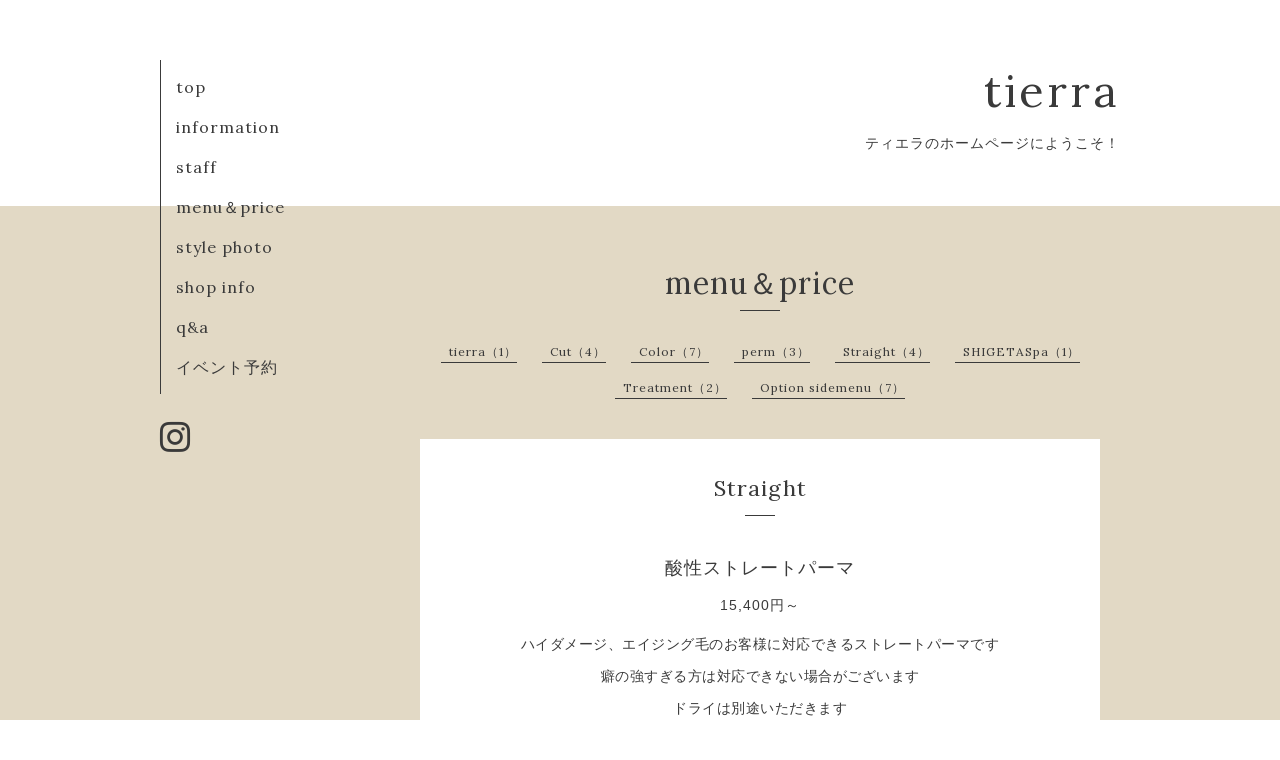

--- FILE ---
content_type: text/html; charset=utf-8
request_url: https://tierra-hairsalon.com/menu/c544363
body_size: 2389
content:
<!DOCTYPE html>
<html xmlns="http://www.w3.org/1999/xhtml" xml:lang="ja" lang="ja">
<head>
  <!-- Organic -->
  <meta charset="utf-8">
  <title>menu＆price &gt; Straight - tierra </title>
  <meta name="viewport" content="width=device-width,initial-scale=1.0,minimum-scale=1.0" />

  <meta name="description" content="menu＆price &gt; Straight | ティエラのホームページにようこそ！ ">
  <meta name="keywords" content="tierra,真岡,美容室,ティエラ,shigeta,マイハニー,はちみつ,ドライカット,アロマスパ,シゲタ,仙波雅広">

  <meta property="og:title" content="tierra ">
  <meta property="og:image" content="https://cdn.goope.jp/68757/18050520375473p9.jpg">
  <meta property="og:site_name" content="tierra ">
  <link rel="shortcut icon" href="//cdn.goope.jp/68757/180505203628-5aed973c4d017.ico" />
  <link rel="alternate" type="application/rss+xml" title="tierra  / RSS" href="/feed.rss">
  <link rel="stylesheet" href="https://fonts.googleapis.com/css?family=Lora">
  <link rel="stylesheet" href="/style.css?442899-1525141877">
  <link rel="stylesheet" href="/css/font-awesome/css/font-awesome.min.css">
  <link rel="stylesheet" href="/assets/slick/slick.css">

  <script src="/assets/jquery/jquery-1.9.1.min.js"></script>
  <script src="/assets/clipsquareimage/jquery.clipsquareimage.js"></script>
</head>

<body id="menu">

  <div id="container">

    <!-- #header_area -->
    <div id="header_area">
      <!-- #header -->
      <div id="header">
        <h1>
          <a href="https://tierra-hairsalon.com">tierra </a>
        </h1>
        <p>
          ティエラのホームページにようこそ！ 
        </p>
      </div>
      <!-- /#header -->

      <div id="navi_area">
        <div class="navi_wrap_pc">
          <ul class="navi_list">
            
            <li class="navi_top">
              <a href="/" >top</a>
            </li>
            
            <li class="navi_info">
              <a href="/info" >information</a>
            </li>
            
            <li class="navi_staff">
              <a href="/staff" >staff</a>
            </li>
            
            <li class="navi_menu active">
              <a href="/menu" >menu＆price</a>
            </li>
            
            <li class="navi_photo">
              <a href="/photo" >style photo</a>
            </li>
            
            <li class="navi_about">
              <a href="/about" >shop info</a>
            </li>
            
            <li class="navi_contact">
              <a href="/contact" >q&a</a>
            </li>
            
            <li class="navi_event_reservation">
              <a href="/reservation/event/" >イベント予約</a>
            </li>
            
          </ul>
          <ul class="social_list">
              <li>
                
              </li>
              <li>
                
              </li>
              <li>
                
                <a href="https://www.instagram.com/tierra_hairsalon/" target="_blank">
                  <span class="icon-instagram"></span>
                </a>
                
              </li>
          </ul>
        </div>
      </div>
      <!-- /#header_area -->

      <div id="button_navi">
        <div class="navi_trigger cd-primary-nav-trigger">
          <img class="menu_btn" src="/img/theme_organic/menu_btn.png">
          <img class="menu_close_btn" src="/img/theme_organic/menu_close_btn.png">
        </div>
      </div>
      <div class="navi mobile"></div>

    </div>

    <!-- #content_area -->
    <div id="content_area">

      <!-- #content-->
      <div id="content">

        <!-- #main -->
        <div id="main">

        

        <!-- .contents_box -->
        <div class="contents_box">

          
          <h2>
            menu＆price
          </h2>
          <div class="title_underline"></div>
          

          
            
          
            
          
            
          
            <ul class="sub_navi">
<li><a href='/menu/c539951'>tierra（1）</a></li>
<li><a href='/menu/c544350'>Cut（4）</a></li>
<li><a href='/menu/c544357'>Color（7）</a></li>
<li><a href='/menu/c544359'>perm（3）</a></li>
<li><a href='/menu/c544363' class='active'>Straight（4）</a></li>
<li><a href='/menu/c544370'>SHIGETASpa（1）</a></li>
<li><a href='/menu/c544373'>Treatment（2）</a></li>
<li><a href='/menu/c544375'>Option sidemenu（7）</a></li>
</ul>

          
            
          
            
          
            
          
            
          

          

          
            
              <div class="contents_box_inner">
                <h3>Straight</h3>
                <div class="date_underline"></div>
                
                  <h4><span class="recommend"> </span><a href="/menu/605774">酸性ストレートパーマ</a></h4>
                  <div class="price">
                    15,400円～
                  </div>
                  <div class="photo">
                    
                  </div>
                  <div class="textfield">
                    <p style="text-align: center;">ハイダメージ、エイジング毛のお客様に対応できるストレートパーマです</p>
<p style="text-align: center;">癖の強すぎる方は対応できない場合がございます</p>
<p style="text-align: center;">ドライは別途いただきます</p>
<p style="text-align: center;">(髪に優しい薬を使い、髪を扱いやすい状態にします)</p>
                  </div>
                
                  <h4><span class="recommend"> </span><a href="/menu/605781">ストレートパーマ</a></h4>
                  <div class="price">
                    8,800円～
                  </div>
                  <div class="photo">
                    
                  </div>
                  <div class="textfield">
                    <p style="text-align: center;">ドライ料金は別途いただきます</p>
<p style="text-align: center;">(クセを少し抑えたい、パーマを落としたい方)</p>
                  </div>
                
                  <h4><span class="recommend"> </span><a href="/menu/605782">縮毛矯正</a></h4>
                  <div class="price">
                    14,300円～
                  </div>
                  <div class="photo">
                    
                  </div>
                  <div class="textfield">
                    <p style="text-align: center;">(要望、髪質に合わせて調整致します)</p>
<p style="text-align: center;">（長さ、クセ、ダメージ度合いよってプラス料金がかかる場合がございます）</p>
                  </div>
                
                  <h4><span class="recommend"> </span><a href="/menu/605783">部分矯正</a></h4>
                  <div class="price">
                    5,500円～
                  </div>
                  <div class="photo">
                    
                  </div>
                  <div class="textfield">
                    <p style="text-align: center;">(シャンプー、ブロー別)</p>
<p style="text-align: center;">(かける範囲によって変動致します)</p>
                  </div>
                
              </div>
            
          


          


          


          


          


          


          


          

            
            <div class="autopagerize_insert_before">
            </div>

            <div class="pager">
              <div class="inner">
                <div>
                   <a href="/menu/c544363" class='chk'>1</a>
                </div>
              </div>
            </div>
            

            <ul class="info_footer_sub_navi">
              
              <li>
                
              </li>
              
              <li>
                
              </li>
              
              <li>
                
              </li>
              
              <li>
                <ul class="sub_navi">
<li><a href='/menu/c539951'>tierra（1）</a></li>
<li><a href='/menu/c544350'>Cut（4）</a></li>
<li><a href='/menu/c544357'>Color（7）</a></li>
<li><a href='/menu/c544359'>perm（3）</a></li>
<li><a href='/menu/c544363' class='active'>Straight（4）</a></li>
<li><a href='/menu/c544370'>SHIGETASpa（1）</a></li>
<li><a href='/menu/c544373'>Treatment（2）</a></li>
<li><a href='/menu/c544375'>Option sidemenu（7）</a></li>
</ul>

              </li>
              
              <li>
                
              </li>
              
              <li>
                
              </li>
              
              <li>
                
              </li>
              
              <li>
                
              </li>
              
            </ul>

          <div class="gadgets">
            <div class="inner">
            </div>
          </div>



          <div class="social">
            <div class="inner"><div id="navi_parts">
<div class="navi_parts_detail">
<a href="https://line.me/R/ti/p/%40gfm0182m"><img height="36" border="0" alt="友だち追加" src="https://scdn.line-apps.com/n/line_add_friends/btn/ja.png"></a>
</div>
</div>
</div>
          </div>

        </div>
        <!-- /.contents_box -->

        </div>
        <!-- /#main -->


      </div>
      <!-- /#content -->

    </div>
    <!-- #content_area -->


    <div id="footer">
      <div class="inner">
        <div class="social_icon_mobile"></div>
        <div>
          &copy;2026 <a href="https://tierra-hairsalon.com">tierra </a>. All Rights Reserved.
        </div>
      </div>
    </div>

  </div>
  <!-- /#container -->

  <script src="/assets/colorbox/jquery.colorbox-min.js"></script>
  <script src="/js/tooltip.js"></script>
  <script src="/assets/slick/slick.js"></script>
  <script src="/assets/lineup/jquery-lineup.min.js"></script>
  <script src="/assets/tile/tile.js"></script>
  <script src="/js/theme_organic/init.js?20170511"></script>
  <script src="/assets/mobilemenu/mobilemenu.js"></script>
</body>
</html>
